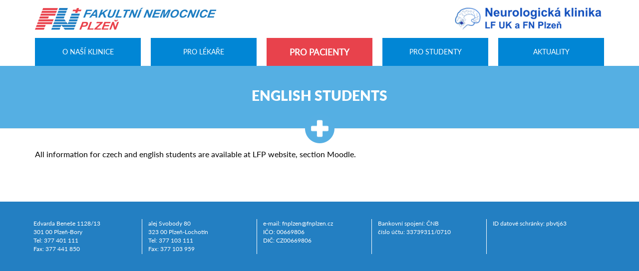

--- FILE ---
content_type: text/html; charset=utf-8
request_url: https://nerv.fnplzen.cz/node/1523
body_size: 4452
content:
<!DOCTYPE html PUBLIC "-//W3C//DTD XHTML+RDFa 1.0//EN" "http://www.w3.org/MarkUp/DTD/xhtml-rdfa-1.dtd">
<html lang="cs" dir="ltr" prefix="og: http://ogp.me/ns# fb: http://www.facebook.com/2008/fbml content: http://purl.org/rss/1.0/modules/content/ dc: http://purl.org/dc/terms/ foaf: http://xmlns.com/foaf/0.1/ rdfs: http://www.w3.org/2000/01/rdf-schema# sioc: http://rdfs.org/sioc/ns# sioct: http://rdfs.org/sioc/types# skos: http://www.w3.org/2004/02/skos/core# xsd: http://www.w3.org/2001/XMLSchema#">
<head profile="http://www.w3.org/1999/xhtml/vocab">
  <meta charset="utf-8">
  <meta name="viewport" content="width=device-width, initial-scale=1.0, maximum-scale=1.0, minimum-scale=1.0">
  <meta http-equiv="Content-Type" content="text/html; charset=utf-8" />
<meta name="Generator" content="Drupal 7 (http://drupal.org)" />
<link rel="canonical" href="/cs/node/1523" />
<link rel="shortlink" href="/cs/node/1523" />
<link rel="shortcut icon" href="https://nerv.fnplzen.cz/./sites//fnplzen_0.ico" type="image/vnd.microsoft.icon" />
<meta name="keywords" content="Fakultní, nemocnice, FN, Plzeň" />
<meta name="description" content="All information for czech and english students are available at LFP website, section Moodle." />
  <title>English students | Neurologická klinika</title>
  <style>
@import url("https://nerv.fnplzen.cz/modules/system/system.base.css?t71qu6");
</style>
<style media="screen">
@import url("https://nerv.fnplzen.cz/sites/all/libraries/shadowbox/shadowbox.css?t71qu6");
</style>
<style media="print">#sb-container{position:relative;}#sb-overlay{display:none;}#sb-wrapper{position:relative;top:0;left:0;}#sb-loading{display:none;}
</style>
<style>
@import url("https://nerv.fnplzen.cz/sites/all/modules/domain/domain_nav/domain_nav.css?t71qu6");
@import url("https://nerv.fnplzen.cz/modules/field/theme/field.css?t71qu6");
@import url("https://nerv.fnplzen.cz/modules/node/node.css?t71qu6");
@import url("https://nerv.fnplzen.cz/sites/all/modules/views/css/views.css?t71qu6");
</style>
<style>
@import url("https://nerv.fnplzen.cz/sites/all/modules/ctools/css/ctools.css?t71qu6");
@import url("https://nerv.fnplzen.cz/sites/all/libraries/superfish/css/superfish.css?t71qu6");
@import url("https://nerv.fnplzen.cz/sites/all/libraries/superfish/style/default.css?t71qu6");
</style>
<style>
@import url("https://nerv.fnplzen.cz/sites/all/themes/bootstrap_fn/css/style.css?t71qu6");
@import url("https://nerv.fnplzen.cz/sites/all/themes/bootstrap_fn/css/fnplzen.css?t71qu6");
@import url("https://nerv.fnplzen.cz/sites/all/themes/bootstrap_fn/css/fnplzen_kliniky.css?t71qu6");
</style>
  <!-- HTML5 element support for IE6-8 -->
  <!--[if lt IE 9]>
    <script src="//html5shiv.googlecode.com/svn/trunk/html5.js"></script>
  <![endif]-->
  <script src="//ajax.googleapis.com/ajax/libs/jquery/3.6.0/jquery.min.js"></script>
<script>window.jQuery || document.write("<script src='/sites/all/modules/jquery_update/replace/jquery/3.6/jquery.min.js'>\x3C/script>")</script>
<script src="https://nerv.fnplzen.cz/misc/jquery-extend-3.4.0.js?v=3.6.0"></script>
<script src="https://nerv.fnplzen.cz/misc/jquery-html-prefilter-3.5.0-backport.js?v=3.6.0"></script>
<script src="https://nerv.fnplzen.cz/misc/jquery.once.js?v=1.2"></script>
<script src="https://nerv.fnplzen.cz/misc/drupal.js?t71qu6"></script>
<script src="https://nerv.fnplzen.cz/sites/all/libraries/shadowbox/shadowbox.js?v=3.0.3"></script>
<script src="https://nerv.fnplzen.cz/sites/all/modules/shadowbox/shadowbox_auto.js?v=3.0.3"></script>
<script src="https://nerv.fnplzen.cz/sites/all/modules/scroll_to_destination_anchors/scroll_to_destination_anchors.js?t71qu6"></script>
<script src="https://nerv.fnplzen.cz/./sites//languages/cs_G7-VrWQnJ9DP4Iz9z3SzkiqfaukL4dgNSsqXgoa8qws.js?t71qu6"></script>
<script src="https://nerv.fnplzen.cz/sites/all/modules/jquery_migrate/js/jquery-migrate.min.js?t71qu6"></script>
<script src="https://nerv.fnplzen.cz/sites/all/modules/google_analytics/googleanalytics.js?t71qu6"></script>
<script>(function(i,s,o,g,r,a,m){i["GoogleAnalyticsObject"]=r;i[r]=i[r]||function(){(i[r].q=i[r].q||[]).push(arguments)},i[r].l=1*new Date();a=s.createElement(o),m=s.getElementsByTagName(o)[0];a.async=1;a.src=g;m.parentNode.insertBefore(a,m)})(window,document,"script","https://www.google-analytics.com/analytics.js","ga");ga("create", "UA-69516428-1", {"cookieDomain":".nerv.fnplzen.cz"});ga("set", "anonymizeIp", true);ga("send", "pageview");</script>
<script src="https://nerv.fnplzen.cz/sites/all/libraries/fontawesome/js/all.js?t71qu6"></script>
<script src="https://nerv.fnplzen.cz/sites/all/libraries/superfish/jquery.hoverIntent.minified.js?t71qu6"></script>
<script src="https://nerv.fnplzen.cz/sites/all/libraries/superfish/supposition.js?t71qu6"></script>
<script src="https://nerv.fnplzen.cz/sites/all/libraries/superfish/superfish.js?t71qu6"></script>
<script src="https://nerv.fnplzen.cz/sites/all/libraries/superfish/supersubs.js?t71qu6"></script>
<script src="https://nerv.fnplzen.cz/sites/all/modules/superfish/superfish.js?t71qu6"></script>
<script src="https://nerv.fnplzen.cz/sites/all/themes/bootstrap_fn/bootstrap/js/affix.js?t71qu6"></script>
<script src="https://nerv.fnplzen.cz/sites/all/themes/bootstrap_fn/bootstrap/js/alert.js?t71qu6"></script>
<script src="https://nerv.fnplzen.cz/sites/all/themes/bootstrap_fn/bootstrap/js/button.js?t71qu6"></script>
<script src="https://nerv.fnplzen.cz/sites/all/themes/bootstrap_fn/bootstrap/js/carousel.js?t71qu6"></script>
<script src="https://nerv.fnplzen.cz/sites/all/themes/bootstrap_fn/bootstrap/js/collapse.js?t71qu6"></script>
<script src="https://nerv.fnplzen.cz/sites/all/themes/bootstrap_fn/bootstrap/js/dropdown.js?t71qu6"></script>
<script src="https://nerv.fnplzen.cz/sites/all/themes/bootstrap_fn/bootstrap/js/modal.js?t71qu6"></script>
<script src="https://nerv.fnplzen.cz/sites/all/themes/bootstrap_fn/bootstrap/js/tooltip.js?t71qu6"></script>
<script src="https://nerv.fnplzen.cz/sites/all/themes/bootstrap_fn/bootstrap/js/popover.js?t71qu6"></script>
<script src="https://nerv.fnplzen.cz/sites/all/themes/bootstrap_fn/bootstrap/js/scrollspy.js?t71qu6"></script>
<script src="https://nerv.fnplzen.cz/sites/all/themes/bootstrap_fn/bootstrap/js/tab.js?t71qu6"></script>
<script src="https://nerv.fnplzen.cz/sites/all/themes/bootstrap_fn/bootstrap/js/transition.js?t71qu6"></script>
<script>
          Shadowbox.path = "/sites/all/libraries/shadowbox/";
        </script>
<script>jQuery.extend(Drupal.settings, {"basePath":"\/","pathPrefix":"cs\/","setHasJsCookie":0,"ajaxPageState":{"theme":"bootstrap_fn","theme_token":"w2nZQDdfhl-JTJyGQ-r7rUlHnzAJl44UY26Ty8hLQKI","js":{"sites\/all\/themes\/bootstrap\/js\/bootstrap.js":1,"\/\/ajax.googleapis.com\/ajax\/libs\/jquery\/3.6.0\/jquery.min.js":1,"0":1,"misc\/jquery-extend-3.4.0.js":1,"misc\/jquery-html-prefilter-3.5.0-backport.js":1,"misc\/jquery.once.js":1,"misc\/drupal.js":1,"sites\/all\/libraries\/shadowbox\/shadowbox.js":1,"sites\/all\/modules\/shadowbox\/shadowbox_auto.js":1,"sites\/all\/modules\/scroll_to_destination_anchors\/scroll_to_destination_anchors.js":1,"public:\/\/languages\/cs_G7-VrWQnJ9DP4Iz9z3SzkiqfaukL4dgNSsqXgoa8qws.js":1,"sites\/all\/modules\/jquery_migrate\/js\/jquery-migrate.min.js":1,"sites\/all\/modules\/google_analytics\/googleanalytics.js":1,"1":1,"sites\/all\/libraries\/fontawesome\/js\/all.js":1,"sites\/all\/libraries\/superfish\/jquery.hoverIntent.minified.js":1,"sites\/all\/libraries\/superfish\/supposition.js":1,"sites\/all\/libraries\/superfish\/superfish.js":1,"sites\/all\/libraries\/superfish\/supersubs.js":1,"sites\/all\/modules\/superfish\/superfish.js":1,"sites\/all\/themes\/bootstrap_fn\/bootstrap\/js\/affix.js":1,"sites\/all\/themes\/bootstrap_fn\/bootstrap\/js\/alert.js":1,"sites\/all\/themes\/bootstrap_fn\/bootstrap\/js\/button.js":1,"sites\/all\/themes\/bootstrap_fn\/bootstrap\/js\/carousel.js":1,"sites\/all\/themes\/bootstrap_fn\/bootstrap\/js\/collapse.js":1,"sites\/all\/themes\/bootstrap_fn\/bootstrap\/js\/dropdown.js":1,"sites\/all\/themes\/bootstrap_fn\/bootstrap\/js\/modal.js":1,"sites\/all\/themes\/bootstrap_fn\/bootstrap\/js\/tooltip.js":1,"sites\/all\/themes\/bootstrap_fn\/bootstrap\/js\/popover.js":1,"sites\/all\/themes\/bootstrap_fn\/bootstrap\/js\/scrollspy.js":1,"sites\/all\/themes\/bootstrap_fn\/bootstrap\/js\/tab.js":1,"sites\/all\/themes\/bootstrap_fn\/bootstrap\/js\/transition.js":1,"2":1},"css":{"modules\/system\/system.base.css":1,"sites\/all\/libraries\/shadowbox\/shadowbox.css":1,"0":1,"sites\/all\/modules\/domain\/domain_nav\/domain_nav.css":1,"modules\/field\/theme\/field.css":1,"modules\/node\/node.css":1,"sites\/all\/modules\/views\/css\/views.css":1,"sites\/all\/modules\/ctools\/css\/ctools.css":1,"sites\/all\/libraries\/superfish\/css\/superfish.css":1,"sites\/all\/libraries\/superfish\/style\/default.css":1,"sites\/all\/themes\/bootstrap_fn\/css\/style.css":1,"sites\/all\/themes\/bootstrap_fn\/css\/fnplzen.css":1,"sites\/all\/themes\/bootstrap_fn\/css\/fnplzen_kliniky.css":1}},"shadowbox":{"animate":1,"animateFade":1,"animSequence":"wh","auto_enable_all_images":0,"auto_gallery":0,"autoplayMovies":true,"continuous":0,"counterLimit":"10","counterType":"default","displayCounter":1,"displayNav":1,"enableKeys":1,"fadeDuration":"0.35","handleOversize":"resize","handleUnsupported":"link","initialHeight":160,"initialWidth":320,"language":"cs","modal":false,"overlayColor":"#000","overlayOpacity":"0.85","resizeDuration":"0.35","showMovieControls":1,"slideshowDelay":"0","viewportPadding":20,"useSizzle":0},"googleanalytics":{"trackOutbound":1,"trackMailto":1,"trackDownload":1,"trackDownloadExtensions":"7z|aac|arc|arj|asf|asx|avi|bin|csv|doc(x|m)?|dot(x|m)?|exe|flv|gif|gz|gzip|hqx|jar|jpe?g|js|mp(2|3|4|e?g)|mov(ie)?|msi|msp|pdf|phps|png|ppt(x|m)?|pot(x|m)?|pps(x|m)?|ppam|sld(x|m)?|thmx|qtm?|ra(m|r)?|sea|sit|tar|tgz|torrent|txt|wav|wma|wmv|wpd|xls(x|m|b)?|xlt(x|m)|xlam|xml|z|zip","trackDomainMode":1},"superfish":{"1":{"id":"1","sf":{"animation":{"opacity":"show","height":"show"},"speed":"fast","autoArrows":false,"dropShadows":false},"plugins":{"supposition":true,"supersubs":true}}},"bootstrap":{"anchorsFix":"0","anchorsSmoothScrolling":"0","formHasError":1,"popoverEnabled":1,"popoverOptions":{"animation":1,"html":0,"placement":"right","selector":"","trigger":"click","triggerAutoclose":1,"title":"","content":"","delay":0,"container":"body"},"tooltipEnabled":1,"tooltipOptions":{"animation":1,"html":0,"placement":"auto left","selector":"","trigger":"hover focus","delay":0,"container":"body"}}});</script>
</head>
<body class="html not-front not-logged-in no-sidebars page-node page-node- page-node-1523 node-type-page domain-nerv-fnplzen-cz i18n-cs" >
<div id="skip-link">
    <a href="#main-content" class="element-invisible element-focusable">Přejít k hlavnímu obsahu</a>
</div>
<header id="navbar" role="banner" class="navbar container navbar-default">
  <div class="container">
    <div class="navbar-header">
            <a class="logo navbar-btn pull-left" href="http://www.fnplzen.cz/" title="Domů">
        <img src="https://nerv.fnplzen.cz/./sites//logo-fn_0.png" alt="Domů" />
      </a>
      
            <a class="name navbar-brand" href="/cs" title="Domů">Neurologická klinika</a>
      
      <!-- .btn-navbar is used as the toggle for collapsed navbar content -->
      <button type="button" class="navbar-toggle" data-toggle="collapse" data-target=".navbar-collapse">
        <span class="sr-only">zobrazit menu</span>
        <span class="icon-bar"></span>
        <span class="icon-bar"></span>
        <span class="icon-bar"></span>
      </button>
    </div>

          <div class="navbar-collapse collapse">
        <nav role="navigation">
                                            <div class="region region-navigation">
    <div id="block-superfish-1-wrapper" class="block-section-wrapper">
<section id="block-superfish-1" class="block block-superfish clearfix">

      
  <ul id="superfish-1" class="sf-menu menu-menu-nerv sf-horizontal sf-style-default sf-total-items-5 sf-parent-items-0 sf-single-items-5"><li id="menu-3242-1" class="first odd sf-item-1 sf-depth-1 sf-no-children"><a href="/cs/node/1519#main-content" class="sf-depth-1 ">O naší klinice</a></li><li id="menu-3243-1" class="middle even sf-item-2 sf-depth-1 sf-no-children"><a href="/cs/node/1420#main-content" class="sf-depth-1 ">Pro lékaře</a></li><li id="menu-3244-1" class="middle odd sf-item-3 sf-depth-1 sf-no-children"><a href="/cs/node/1406#main-content" class="zvyraznene_tlacitko sf-depth-1">Pro pacienty</a></li><li id="menu-3246-1" class="middle even sf-item-4 sf-depth-1 sf-no-children"><a href="/cs/node/1421#main-content" class="sf-depth-1 ">Pro studenty</a></li><li id="menu-3245-1" class="last odd sf-item-5 sf-depth-1 sf-no-children"><a href="/cs/node/1521#main-content" class="sf-depth-1 ">Aktuality</a></li></ul>
</section>
</div> <!-- /.block -->
  </div>
                  </nav>
      </div>
      </div>
</header>

<div class="main-container container">

  <header role="banner" id="page-header">
    
      </header> <!-- /#page-header -->

  <div class="row">

    
    <section class="col-sm-12">
            <a id="main-content"></a>
                    <h1 class="page-header">English students<div class="modre-kolecko"></div></h1>
                        
                                              <div class="region region-content">
    <div id="block-system-main-wrapper" class="block-section-wrapper">
<section id="block-system-main" class="block block-system clearfix">

      
  <div id="node-1523" class="node node-page cs  clearfix" about="/cs/node/1523" typeof="foaf:Document">

  
      <span property="dc:title" content="English students" class="rdf-meta element-hidden"></span>
  
  <div class="content">
    <div class="field field-name-body field-type-text-with-summary field-label-hidden"><div class="field-items"><div class="field-item even" property="content:encoded"><p><span style="font-size: medium; color: #000000;">All information for czech and english students are available at LFP website, section Moodle.</span></p>
</div></div></div>  </div>

  
  
</div>

</section>
</div> <!-- /.block -->
  </div>
    </section>

    
  </div>
</div>
<footer class="footer container">
    <div class="region region-footer">
    <div id="block-block-6-wrapper" class="block-section-wrapper">
<section id="block-block-6" class="block block-block clearfix">

      
  <div class="fn-paticka-blok">Edvarda Beneše 1128/13<br />301 00 Plzeň-Bory<br />Tel: 377 401 111<br />Fax: 377 441 850</div>
<div class="fn-paticka-blok">alej Svobody 80<br />323 00 Plzeň-Lochotín<br />Tel: 377 103 111<br />Fax: 377 103 959</div>
<div class="fn-paticka-blok">e-mail: <a href="mailto:fnplzen@fnplzen.cz">fnplzen@fnplzen.cz</a><br />IČO: 00669806<br />DIČ: CZ00669806</div>
<div class="fn-paticka-blok">Bankovní spojení: ČNB<br />číslo účtu: 33739311/0710</div>
<div class="fn-paticka-blok last">ID datové schránky: pbvtj63</div>

</section>
</div> <!-- /.block -->
  </div>
</footer>
<script src="https://nerv.fnplzen.cz/sites/all/themes/bootstrap/js/bootstrap.js?t71qu6"></script>
</body>
</html>


--- FILE ---
content_type: text/css
request_url: https://nerv.fnplzen.cz/sites/all/themes/bootstrap_fn/css/fnplzen_kliniky.css?t71qu6
body_size: 2168
content:
/* GPK */
body.domain-gpk-fnplzen-cz {
	font-size: 16px;
}

body.domain-gpk-fnplzen-cz a.name {
	font-size: 1.5em !important;
	padding-right: 70px;
	width: 430px;
	line-height: 23px !important;
	text-align: right;
	padding-top: 16px;
	background-image: url("../images/loga/logo_gpk.png");
	background-repeat: no-repeat;
	background-position: right 15px;
	height: 3em !important;
}

.gpk-uvodni-ikony {
	width: 380px;
	margin-left: auto;
	margin-right: 0;
}

body.domain-okf-fnplzen-cz .navbar-default .navbar-brand {
	font-size: 2.5em;
}

@media (max-width: 1110px) {
	.gpk-uvodni-ikony {
		margin-right: auto;
	}
}

@media (max-width: 496px) {
	.gpk-uvodni-ikony {
		width: 100%;
	}

	.vyhledavaci-pole {
		width: 100%;
	}
}

a.ikona-uvodni-stranky {
	margin-left: 0px;
	margin-right: 30px;
	/* pro gpk vytvorit zvlast styl s 25px jinak je tam 30px*/
}

body.domain-gpk-fnplzen-cz a.ikona-uvodni-stranky {
	margin-right: 25px;
	/* pro gpk vytvorit zvlast styl s 25px jinak je tam 30px*/
}

body.domain-gpk-fnplzen-cz ul.tlacitka-zakladni li {
	width: 220px;
	height: 110px;
}

.obrazek-clanku {
	margin: 0 8px 8px 0;
}

body.domain-gpk-fnplzen-cz #block-block-7 {
	padding-bottom: 5px;
}

@media (max-width: 830px) {
	a.name {
		width: 400px;
	}

	.obrazek_virt_prohlidka {
		width: 100%;
	}
}

@media (max-width: 800px) {
	a.name {
		width: 100%;
		padding-top: 0px;
		background-position: right top;
		text-align: left;
		line-height: 1.5em !important;
		font-size: 2.2em !important;
	}
}

@media (max-width: 687px) {
	a.name {
		font-size: 2em !important;
	}
}

@media (max-width: 633px) {
	a.name {
		font-size: 1.5em !important;
		line-height: 2em !important;
	}
}

@media (max-width: 496px) {
	a.ikona-uvodni-stranky {
		margin-left: auto;
		margin-right: auto;
		float: none;
	}

	a.name {
		font-size: 1.3em !important;
		background-position: right 3px top;
	}

	body.domain-gpk-fnplzen-cz a.ikona-uvodni-stranky {
		margin-left: auto !important;
		margin-right: auto !important;
	}
}

@media (max-width: 441px) {
	a.name {
		font-size: 1.3em !important;
		line-height: 20px !important;
		height: 50px !important;
	}
}

@media (max-width: 360px) {
	.obrazek-clanku {
		width: 100%;
	}
}

@media (max-width: 350px) {
	a.name {
		font-size: 1.1em !important;
	}
}

/* KOTPU */
body.domain-koptu-fnplzen-cz .navbar-default .navbar-brand {
	font-size: 2.5em;
}

/* ORAK */
body.domain-orak-fnplzen-cz .navbar-default .navbar-brand {
        font-size: 2.2em;
}

/* VYZKUM */
body.domain-vyzkum-fnplzen-cz a.name {
 background-image: url("../images/loga/veda_vyzkum_uzke_transp2.png");
 background-repeat: no-repeat;
 background-size: contain;
 color: transparent !important;
 width:110px;
 margin-top: 15.4px;
 font-size: 0px !important;
 height: 50px !important;
 display:block;
}
@media (max-width: 800px) {
    body.domain-vyzkum-fnplzen-cz a.name {
        width: 128px;
        margin-top: 15.4px;
        margin-bottom: 15.4px;
    }
}

/* OID, BIOBANKA */
body.domain-oid-fnplzen-cz .navbar-default .navbar-brand {
	font-size: 2.3em;
}

body.domain-biobanka-fnplzen-cz a.name {
 background-image: url("../images/loga/biobanka_logo_2.jpg");
 background-repeat: no-repeat;
 color: transparent !important;
 width:204px;
 margin-top: 15.4px;
 font-size: 0px !important;
 height: 45px !important;
 display:block;
}
@media (max-width: 800px) {
    body.domain-biobanka-fnplzen-cz a.name {
	width: 220px;
	margin-top: 15.4px;
	margin-bottom: 15.4px;
    }
}

body.domain-oid-fnplzen-cz #block-locale-language-wrapper ul li.ru,
body.domain-biobanka-fnplzen-cz #block-locale-language-wrapper ul li.ru {
 display: none;

}

body.domain-oid-fnplzen-cz #block-locale-language,
body.domain-biobanka-fnplzen-cz #block-locale-language {
width: auto;
}

/* INF */
body.domain-inf-fnplzen-cz .navbar-default .navbar-brand {
font-size: 2em;
}

/* USL */
body.domain-usl-fnplzen-cz #block-fn-kontakty-vedouci-zok-wrapper, body.domain-usl-fnplzen-cz #block-block-8-wrapper {
 width: 360px;
 float: left;
 position: absolute;
 top: 0;
 right: calc((100vw - 1160px) / 2);
 padding: 0 ;
 }

body.domain-usl-fnplzen-cz #block-fn-kontakty-vedouci-zok-wrapper section, body.domain-usl-fnplzen-cz #block-block-8-wrapper section {
  padding-left: 0px;
  padding-right: 0;
}

body.domain-usl-fnplzen-cz .zmensena-stranka {
  min-height: 1040px;
}

@media (max-width: 1110px) {
body.domain-usl-fnplzen-cz #block-fn-kontakty-vedouci-zok-wrapper, body.domain-usl-fnplzen-cz #block-block-8-wrapper {
  width:280px;
  right:calc((100vw - 820px) / 2); }
}

@media (max-width: 800px) {
body.domain-usl-fnplzen-cz #block-fn-kontakty-vedouci-zok-wrapper, body.domain-usl-fnplzen-cz #block-block-8-wrapper {
  width:100%;
  position:relative;
  top:auto;
  right:auto;
  padding:0 10px 0 10px;}

 body.domain-usl-fnplzen-cz .zmensena-stranka {
 min-height: auto
 }

}

/* SOC */
body.domain-soc-fnplzen-cz #block-fn-kontakty-vedouci-zok-wrapper, body.domain-soc-fnplzen-cz #block-block-10-wrapper {
 width: 360px;
 float: left;
 position: absolute;
 top: 20px;
 right: calc((100vw - 1160px) / 2);
 padding: 0 ;
 }

body.domain-soc-fnplzen-cz #block-fn-kontakty-vedouci-zok-wrapper section, body.domain-soc-fnplzen-cz #block-block-10-wrapper section {
  padding-left: 0px;
  padding-right: 0;
}

body.domain-soc-fnplzen-cz .zmensena-stranka {
  min-height: 1040px;
}

@media (max-width: 1110px) {
body.domain-soc-fnplzen-cz #block-fn-kontakty-vedouci-zok-wrapper, body.domain-soc-fnplzen-cz #block-block-10-wrapper {
  width:280px;
  right:calc((100vw - 820px) / 2); }
}

@media (max-width: 800px) {
body.domain-soc-fnplzen-cz #block-fn-kontakty-vedouci-zok-wrapper, body.domain-soc-fnplzen-cz #block-block-10-wrapper {
  width:100%;
  position:relative;
  top:auto;
  right:auto;
  padding:0 10px 0 10px;}

 body.domain-soc-fnplzen-cz .zmensena-stranka {
 min-height: auto
 }

}

/* TO */
body.domain-to-fnplzen-cz #block-fn-kontakty-vedouci-zok-wrapper, body.domain-to-fnplzen-cz #block-block-8-wrapper {
 width: 360px;
 float: left;
 position: absolute;
 top: 0;
 right: calc((100vw - 1160px) / 2);
 padding: 0 ;
 }

body.page-to-dotaznik-data div.main-container .block {
max-width: 100%;
}

body.domain-to-fnplzen-cz #block-fn-kontakty-vedouci-zok-wrapper section, body.domain-to-fnplzen-cz #block-block-8-wrapper section {
  padding-left: 0px;
  padding-right: 0;
}

body.domain-to-fnplzen-cz .zmensena-stranka {
  min-height: 620px;
}

#block-fn-kontakty-inzerce-krev {
padding-bottom: 0px;
}

body.domain-to-fnplzen-cz #block-fn-kontakty-vedouci-zok-wrapper {
 top: 105px;
 }

body.domain-to-fnplzen-cz #block-block-8-wrapper {
 top: 120px;
 }

body.domain-to-fnplzen-cz div.fn-osoba {
 width: 100%;
}


@media (max-width: 1110px) {
body.domain-to-fnplzen-cz #block-fn-kontakty-vedouci-zok-wrapper, body.domain-to-fnplzen-cz #block-block-8-wrapper {
  width:280px;
  right:calc((100vw - 820px) / 2); }
}

@media (max-width: 800px) {
body.domain-to-fnplzen-cz #block-fn-kontakty-vedouci-zok-wrapper, body.domain-to-fnplzen-cz #block-block-8-wrapper {
  width:100%;
  position:relative;
  top:auto;
  right:auto;
  padding:0 10px 0 10px;}

 body.domain-to-fnplzen-cz .zmensena-stranka {
 min-height: auto
 }
}

body.domain-to-fnplzen-cz a.name {
 background-image: url("/./sites//foto/logo_to.jpg");
 background-repeat: no-repeat;
 background-position: center center;
 color: transparent !important;
 margin-top: 15.4px;
 margin-bottom: 15.4px;
 width: 470px;
 font-size: 0px !important;
 height: 45px !important;
}

@media (max-width: 496px) {
body.domain-to-fnplzen-cz a.name {

  background-size: 90%;
 }
}

/* ORL */
body.domain-orl-fnplzen-cz .navbar-default .navbar-brand {
 font-size: 2.5em;
}

body.domain-orl-fnplzen-cz #tlacitko-sluzby {
    margin-right: auto;
}

body.domain-orl-fnplzen-cz div.fn-osoba {
 width: 100%;
}

body.domain-orl-fnplzen-cz #block-fn-kontakty-vedouci-zok-wrapper {
 width: 360px;
 float: left;
 position: absolute;
 top: 0;
 right: calc((100vw - 1160px) / 2);
 padding: 0 ;
 }

body.domain-orl-fnplzen-cz #block-fn-kontakty-vedouci-zok-wrapper section {
  padding-left: 0px;
  padding-right: 0;
}

body.domain-orl-fnplzen-cz .zmensena-stranka {
  min-height: 1050px;
}

@media (max-width: 1110px) {
body.domain-orl-fnplzen-cz #block-fn-kontakty-vedouci-zok-wrapper {
  width:280px;
  right:calc((100vw - 820px) / 2); }
}

@media (max-width: 800px) {
body.domain-orl-fnplzen-cz #block-fn-kontakty-vedouci-zok-wrapper {
  width:100%;
  position:relative;
  top:auto;
  right:auto;
  padding:0 10px 0 10px;}

 body.domain-orl-fnplzen-cz .zmensena-stranka {
 min-height: auto
 }
}

/* KARIM */
body.domain-karim-fnplzen-cz .navbar-default .navbar-brand {
    font-size: 1.2em;
    width: 345px;
    text-align: right;
    line-height: 1.5;
    margin-top: 15.4px;
}

body.domain-karim-fnplzen-cz a.ikona-uvodni-stranky {
    font-size: 11px !important;
}


@media (max-width: 800px) {
body.domain-karim-fnplzen-cz .navbar-default .navbar-brand {
    width: auto;
    text-align: left;
    font-size: 1.3em !important;
    line-height: 1.5 !important;
}
}

/* CHIRO */
@media (max-width: 633px) {
        body.domain-chiro-fnplzen-cz a.name {
                font-size: 1.7em !important;
        }
}

/* OID */
@media (max-width: 800px) {
        body.domain-oid-fnplzen-cz .obrazek-a-text {
                width: 100%;
		padding-right: 0px;
        }
}
@media (max-width: 400px) {
     	body.domain-oid-fnplzen-cz .obrazek-samotny {
		width: 100%;
		float: left;
		display:inline;
	}
}


/* OKP */
body.domain-okp-fnplzen-cz a.name {
	font-size: 2.5em !important;
	padding-right: 40px;
	width: 730px;
	line-height: 23px !important;
	text-align: right;
	padding-top: 25px;
	background-image: url("../images/loga/psi.png");
	background-repeat: no-repeat;
	background-position: right 24px;
	background-size: 27px;
}

@media (max-width: 660px) {
       body.domain-okp-fnplzen-cz a.name {
                font-size: 2em !important;
		 background-position: 99% 24px;
        }
}

@media (max-width: 540px) {
       body.domain-okp-fnplzen-cz a.name {
                font-size: 1.5em !important;
		background-position: 99% 28px;
		padding-right: 28px;
		background-size: 18px;
        }
}

@media (max-width: 410px) {
       body.domain-okp-fnplzen-cz a.name {
                padding-left: 60px;
		padding-right: auto;
                background-size: 40px;
		background-position: 15px 3px;
		text-align: left;
		padding-top: 0;
        }
}

/* ˙NERV */
body.domain-nerv-fnplzen-cz a.name {
        background-image: url("../images/loga/logo_nerv.png");
        background-repeat: no-repeat;
        color: transparent !important;
        margin-top: 15.4px;
        margin-bottom: 15.4px;
        width: 300px;
        font-size: 0px !important;
        height: 45px !important;
}


/* KARD */
body.domain-kard-fnplzen-cz a.name {
        font-size: 2.5em !important;
        padding-right: 70px;
        text-align: right;
        background-image: url("../images/loga/logo_kard.png");
        background-repeat: no-repeat;
        background-position: right 15px;
}

@media (max-width: 800px) {
	body.domain-kard-fnplzen-cz a.name {
        background-position: right 5px;
        }
}

@media (max-width: 640px) {
        body.domain-kard-fnplzen-cz a.name {
        background-position: right 15px;
        }
}
@media (max-width: 510px) {
        body.domain-kard-fnplzen-cz a.name {
        background-position: right 0px;
        font-size: 1.5em !important;
        }
}

@media (max-width: 440px) {
        body.domain-kard-fnplzen-cz a.name {
	line-height: 2em !important;
        }
}

/* OCKOVANI */
	body.domain-ockovani-fnplzen-cz .table-ockovani{
	width: 50%;
	float: left;
}

body.domain-ockovani-fnplzen-cz .table-ockovani2{
        width: 25%;
        float: left;
}

#vypis-nemoci-pro-destinace {
clear: both;
}

#zvolene-zeme-vypis .zeme-vybrana {
	float:left;
	padding: 0.5em;
	background-color: #E8424C;
	line-height: 2em;
	color:#FFF;
	font-weight: bold;
  margin-right: 0.25em;
}

#zvolene-zeme-vypis .zeme-vybrana svg {
	margin: 0 0.25em 0 1em;
	cursor: pointer;
}


@media (max-width: 800px) {
	body.domain-ockovani-fnplzen-cz .table-ockovani, body.domain-ockovani-fnplzen-cz .table-ockovani2 {
	width: 100%
        }
}
